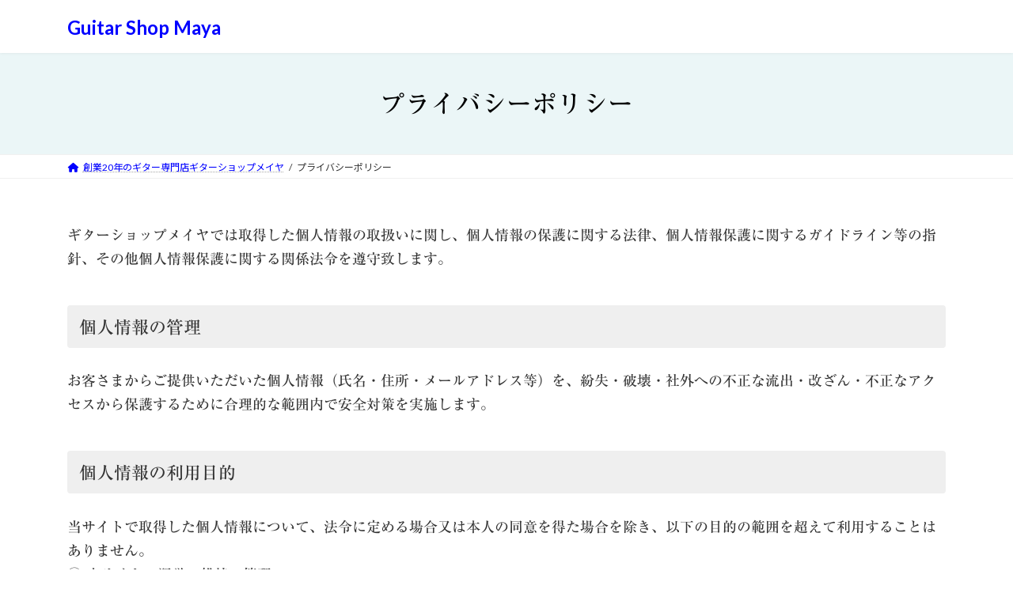

--- FILE ---
content_type: text/html; charset=UTF-8
request_url: https://guitar-shop-maya.jp/privacy-policy/
body_size: 15625
content:
<!DOCTYPE html><html lang="ja"><head><meta charset="utf-8"><meta http-equiv="X-UA-Compatible" content="IE=edge"><meta name="viewport" content="width=device-width, initial-scale=1"> <script defer src="https://www.googletagmanager.com/gtag/js?id=G-LN8MKCPJNR"></script><script defer src="[data-uri]"></script> <title>プライバシーポリシー | Guitar Shop Maya</title><meta name='robots' content='max-image-preview:large' /><style>img:is([sizes="auto" i], [sizes^="auto," i]) { contain-intrinsic-size: 3000px 1500px }</style><link rel='dns-prefetch' href='//webfonts.sakura.ne.jp' /><link rel='dns-prefetch' href='//stats.wp.com' /><link rel='preconnect' href='//i0.wp.com' /><link rel='preconnect' href='//c0.wp.com' /><link rel="alternate" type="application/rss+xml" title="Guitar Shop Maya &raquo; フィード" href="https://guitar-shop-maya.jp/feed/" /><link rel="alternate" type="application/rss+xml" title="Guitar Shop Maya &raquo; コメントフィード" href="https://guitar-shop-maya.jp/comments/feed/" /><link rel="alternate" type="application/rss+xml" title="Guitar Shop Maya &raquo; プライバシーポリシー のコメントのフィード" href="https://guitar-shop-maya.jp/privacy-policy/feed/" /><meta name="description" content="ギターショップメイヤでは取得した個人情報の取扱いに関し、個人情報の保護に関する法律、個人情報保護に関するガイドライン等の指針、その他個人情報保護に関する関係法令を遵守致します。個人情報の管理お客さまからご提供いただいた個人情報（氏名・住所・メールアドレス等）を、紛失・破壊・社外への不正な流出・改ざん・不正なアクセスから保護するために合理的な範囲内で安全対策を実施します。個人情報の利用目的当サイトで取得した個人情報について、法令に定める場合又は" /><script defer src="[data-uri]"></script> <link rel='stylesheet' id='pt-cv-public-style-css' href='https://guitar-shop-maya.jp/wp-content/cache/autoptimize/autoptimize_single_2c4b48aec258405bb81139cf4cffb071.php?ver=4.2' type='text/css' media='all' /><link rel='stylesheet' id='vkExUnit_common_style-css' href='https://guitar-shop-maya.jp/wp-content/cache/autoptimize/autoptimize_single_ea06bcb9caaffec68e5e5f8d33d36f3a.php?ver=9.112.3.0' type='text/css' media='all' /><style id='vkExUnit_common_style-inline-css' type='text/css'>:root {--ver_page_top_button_url:url(https://guitar-shop-maya.jp/wp-content/plugins/vk-all-in-one-expansion-unit/assets/images/to-top-btn-icon.svg);}@font-face {font-weight: normal;font-style: normal;font-family: "vk_sns";src: url("https://guitar-shop-maya.jp/wp-content/plugins/vk-all-in-one-expansion-unit/inc/sns/icons/fonts/vk_sns.eot?-bq20cj");src: url("https://guitar-shop-maya.jp/wp-content/plugins/vk-all-in-one-expansion-unit/inc/sns/icons/fonts/vk_sns.eot?#iefix-bq20cj") format("embedded-opentype"),url("https://guitar-shop-maya.jp/wp-content/plugins/vk-all-in-one-expansion-unit/inc/sns/icons/fonts/vk_sns.woff?-bq20cj") format("woff"),url("https://guitar-shop-maya.jp/wp-content/plugins/vk-all-in-one-expansion-unit/inc/sns/icons/fonts/vk_sns.ttf?-bq20cj") format("truetype"),url("https://guitar-shop-maya.jp/wp-content/plugins/vk-all-in-one-expansion-unit/inc/sns/icons/fonts/vk_sns.svg?-bq20cj#vk_sns") format("svg");}
.veu_promotion-alert__content--text {border: 1px solid rgba(0,0,0,0.125);padding: 0.5em 1em;border-radius: var(--vk-size-radius);margin-bottom: var(--vk-margin-block-bottom);font-size: 0.875rem;}/* Alert Content部分に段落タグを入れた場合に最後の段落の余白を0にする */.veu_promotion-alert__content--text p:last-of-type{margin-bottom:0;margin-top: 0;}</style><style id='wp-emoji-styles-inline-css' type='text/css'>img.wp-smiley, img.emoji {
		display: inline !important;
		border: none !important;
		box-shadow: none !important;
		height: 1em !important;
		width: 1em !important;
		margin: 0 0.07em !important;
		vertical-align: -0.1em !important;
		background: none !important;
		padding: 0 !important;
	}</style><link rel='stylesheet' id='wp-block-library-css' href='https://guitar-shop-maya.jp/wp-includes/css/dist/block-library/style.min.css?ver=6.8.3' type='text/css' media='all' /><style id='wp-block-library-inline-css' type='text/css'>.vk-cols--reverse{flex-direction:row-reverse}.vk-cols--hasbtn{margin-bottom:0}.vk-cols--hasbtn>.row>.vk_gridColumn_item,.vk-cols--hasbtn>.wp-block-column{position:relative;padding-bottom:3em}.vk-cols--hasbtn>.row>.vk_gridColumn_item>.wp-block-buttons,.vk-cols--hasbtn>.row>.vk_gridColumn_item>.vk_button,.vk-cols--hasbtn>.wp-block-column>.wp-block-buttons,.vk-cols--hasbtn>.wp-block-column>.vk_button{position:absolute;bottom:0;width:100%}.vk-cols--fit.wp-block-columns{gap:0}.vk-cols--fit.wp-block-columns,.vk-cols--fit.wp-block-columns:not(.is-not-stacked-on-mobile){margin-top:0;margin-bottom:0;justify-content:space-between}.vk-cols--fit.wp-block-columns>.wp-block-column *:last-child,.vk-cols--fit.wp-block-columns:not(.is-not-stacked-on-mobile)>.wp-block-column *:last-child{margin-bottom:0}.vk-cols--fit.wp-block-columns>.wp-block-column>.wp-block-cover,.vk-cols--fit.wp-block-columns:not(.is-not-stacked-on-mobile)>.wp-block-column>.wp-block-cover{margin-top:0}.vk-cols--fit.wp-block-columns.has-background,.vk-cols--fit.wp-block-columns:not(.is-not-stacked-on-mobile).has-background{padding:0}@media(max-width: 599px){.vk-cols--fit.wp-block-columns:not(.has-background)>.wp-block-column:not(.has-background),.vk-cols--fit.wp-block-columns:not(.is-not-stacked-on-mobile):not(.has-background)>.wp-block-column:not(.has-background){padding-left:0 !important;padding-right:0 !important}}@media(min-width: 782px){.vk-cols--fit.wp-block-columns .block-editor-block-list__block.wp-block-column:not(:first-child),.vk-cols--fit.wp-block-columns>.wp-block-column:not(:first-child),.vk-cols--fit.wp-block-columns:not(.is-not-stacked-on-mobile) .block-editor-block-list__block.wp-block-column:not(:first-child),.vk-cols--fit.wp-block-columns:not(.is-not-stacked-on-mobile)>.wp-block-column:not(:first-child){margin-left:0}}@media(min-width: 600px)and (max-width: 781px){.vk-cols--fit.wp-block-columns .wp-block-column:nth-child(2n),.vk-cols--fit.wp-block-columns:not(.is-not-stacked-on-mobile) .wp-block-column:nth-child(2n){margin-left:0}.vk-cols--fit.wp-block-columns .wp-block-column:not(:only-child),.vk-cols--fit.wp-block-columns:not(.is-not-stacked-on-mobile) .wp-block-column:not(:only-child){flex-basis:50% !important}}.vk-cols--fit--gap1.wp-block-columns{gap:1px}@media(min-width: 600px)and (max-width: 781px){.vk-cols--fit--gap1.wp-block-columns .wp-block-column:not(:only-child){flex-basis:calc(50% - 1px) !important}}.vk-cols--fit.vk-cols--grid>.block-editor-block-list__block,.vk-cols--fit.vk-cols--grid>.wp-block-column,.vk-cols--fit.vk-cols--grid:not(.is-not-stacked-on-mobile)>.block-editor-block-list__block,.vk-cols--fit.vk-cols--grid:not(.is-not-stacked-on-mobile)>.wp-block-column{flex-basis:50%;box-sizing:border-box}@media(max-width: 599px){.vk-cols--fit.vk-cols--grid.vk-cols--grid--alignfull>.wp-block-column:nth-child(2)>.wp-block-cover,.vk-cols--fit.vk-cols--grid.vk-cols--grid--alignfull>.wp-block-column:nth-child(2)>.vk_outer,.vk-cols--fit.vk-cols--grid:not(.is-not-stacked-on-mobile).vk-cols--grid--alignfull>.wp-block-column:nth-child(2)>.wp-block-cover,.vk-cols--fit.vk-cols--grid:not(.is-not-stacked-on-mobile).vk-cols--grid--alignfull>.wp-block-column:nth-child(2)>.vk_outer{width:100vw;margin-right:calc((100% - 100vw)/2);margin-left:calc((100% - 100vw)/2)}}@media(min-width: 600px){.vk-cols--fit.vk-cols--grid.vk-cols--grid--alignfull>.wp-block-column:nth-child(2)>.wp-block-cover,.vk-cols--fit.vk-cols--grid.vk-cols--grid--alignfull>.wp-block-column:nth-child(2)>.vk_outer,.vk-cols--fit.vk-cols--grid:not(.is-not-stacked-on-mobile).vk-cols--grid--alignfull>.wp-block-column:nth-child(2)>.wp-block-cover,.vk-cols--fit.vk-cols--grid:not(.is-not-stacked-on-mobile).vk-cols--grid--alignfull>.wp-block-column:nth-child(2)>.vk_outer{margin-right:calc(100% - 50vw);width:50vw}}@media(min-width: 600px){.vk-cols--fit.vk-cols--grid.vk-cols--grid--alignfull.vk-cols--reverse>.wp-block-column,.vk-cols--fit.vk-cols--grid:not(.is-not-stacked-on-mobile).vk-cols--grid--alignfull.vk-cols--reverse>.wp-block-column{margin-left:0;margin-right:0}.vk-cols--fit.vk-cols--grid.vk-cols--grid--alignfull.vk-cols--reverse>.wp-block-column:nth-child(2)>.wp-block-cover,.vk-cols--fit.vk-cols--grid.vk-cols--grid--alignfull.vk-cols--reverse>.wp-block-column:nth-child(2)>.vk_outer,.vk-cols--fit.vk-cols--grid:not(.is-not-stacked-on-mobile).vk-cols--grid--alignfull.vk-cols--reverse>.wp-block-column:nth-child(2)>.wp-block-cover,.vk-cols--fit.vk-cols--grid:not(.is-not-stacked-on-mobile).vk-cols--grid--alignfull.vk-cols--reverse>.wp-block-column:nth-child(2)>.vk_outer{margin-left:calc(100% - 50vw)}}.vk-cols--menu h2,.vk-cols--menu h3,.vk-cols--menu h4,.vk-cols--menu h5{margin-bottom:.2em;text-shadow:#000 0 0 10px}.vk-cols--menu h2:first-child,.vk-cols--menu h3:first-child,.vk-cols--menu h4:first-child,.vk-cols--menu h5:first-child{margin-top:0}.vk-cols--menu p{margin-bottom:1rem;text-shadow:#000 0 0 10px}.vk-cols--menu .wp-block-cover__inner-container:last-child{margin-bottom:0}.vk-cols--fitbnrs .wp-block-column .wp-block-cover:hover img{filter:unset}.vk-cols--fitbnrs .wp-block-column .wp-block-cover:hover{background-color:unset}.vk-cols--fitbnrs .wp-block-column .wp-block-cover:hover .wp-block-cover__image-background{filter:unset !important}.vk-cols--fitbnrs .wp-block-cover .wp-block-cover__inner-container{position:absolute;height:100%;width:100%}.vk-cols--fitbnrs .vk_button{height:100%;margin:0}.vk-cols--fitbnrs .vk_button .vk_button_btn,.vk-cols--fitbnrs .vk_button .btn{height:100%;width:100%;border:none;box-shadow:none;background-color:unset !important;transition:unset}.vk-cols--fitbnrs .vk_button .vk_button_btn:hover,.vk-cols--fitbnrs .vk_button .btn:hover{transition:unset}.vk-cols--fitbnrs .vk_button .vk_button_btn:after,.vk-cols--fitbnrs .vk_button .btn:after{border:none}.vk-cols--fitbnrs .vk_button .vk_button_link_txt{width:100%;position:absolute;top:50%;left:50%;transform:translateY(-50%) translateX(-50%);font-size:2rem;text-shadow:#000 0 0 10px}.vk-cols--fitbnrs .vk_button .vk_button_link_subCaption{width:100%;position:absolute;top:calc(50% + 2.2em);left:50%;transform:translateY(-50%) translateX(-50%);text-shadow:#000 0 0 10px}@media(min-width: 992px){.vk-cols--media.wp-block-columns{gap:3rem}}.vk-fit-map figure{margin-bottom:0}.vk-fit-map iframe{position:relative;margin-bottom:0;display:block;max-height:400px;width:100vw}.vk-fit-map:is(.alignfull,.alignwide) div{max-width:100%}.vk-table--th--width25 :where(tr>*:first-child){width:25%}.vk-table--th--width30 :where(tr>*:first-child){width:30%}.vk-table--th--width35 :where(tr>*:first-child){width:35%}.vk-table--th--width40 :where(tr>*:first-child){width:40%}.vk-table--th--bg-bright :where(tr>*:first-child){background-color:var(--wp--preset--color--bg-secondary, rgba(0, 0, 0, 0.05))}@media(max-width: 599px){.vk-table--mobile-block :is(th,td){width:100%;display:block}.vk-table--mobile-block.wp-block-table table :is(th,td){border-top:none}}.vk-table--width--th25 :where(tr>*:first-child){width:25%}.vk-table--width--th30 :where(tr>*:first-child){width:30%}.vk-table--width--th35 :where(tr>*:first-child){width:35%}.vk-table--width--th40 :where(tr>*:first-child){width:40%}.no-margin{margin:0}@media(max-width: 599px){.wp-block-image.vk-aligncenter--mobile>.alignright{float:none;margin-left:auto;margin-right:auto}.vk-no-padding-horizontal--mobile{padding-left:0 !important;padding-right:0 !important}}
/* VK Color Palettes */:root{ --wp--preset--color--vk-color-primary:#337ab7}/* --vk-color-primary is deprecated. */:root{ --vk-color-primary: var(--wp--preset--color--vk-color-primary);}:root{ --wp--preset--color--vk-color-primary-dark:#296292}/* --vk-color-primary-dark is deprecated. */:root{ --vk-color-primary-dark: var(--wp--preset--color--vk-color-primary-dark);}:root{ --wp--preset--color--vk-color-primary-vivid:#3886c9}/* --vk-color-primary-vivid is deprecated. */:root{ --vk-color-primary-vivid: var(--wp--preset--color--vk-color-primary-vivid);}</style><style id='classic-theme-styles-inline-css' type='text/css'>/*! This file is auto-generated */
.wp-block-button__link{color:#fff;background-color:#32373c;border-radius:9999px;box-shadow:none;text-decoration:none;padding:calc(.667em + 2px) calc(1.333em + 2px);font-size:1.125em}.wp-block-file__button{background:#32373c;color:#fff;text-decoration:none}</style><link rel='stylesheet' id='mediaelement-css' href='https://guitar-shop-maya.jp/wp-includes/js/mediaelement/mediaelementplayer-legacy.min.css?ver=4.2.17' type='text/css' media='all' /><link rel='stylesheet' id='wp-mediaelement-css' href='https://guitar-shop-maya.jp/wp-includes/js/mediaelement/wp-mediaelement.min.css?ver=6.8.3' type='text/css' media='all' /><style id='jetpack-sharing-buttons-style-inline-css' type='text/css'>.jetpack-sharing-buttons__services-list{display:flex;flex-direction:row;flex-wrap:wrap;gap:0;list-style-type:none;margin:5px;padding:0}.jetpack-sharing-buttons__services-list.has-small-icon-size{font-size:12px}.jetpack-sharing-buttons__services-list.has-normal-icon-size{font-size:16px}.jetpack-sharing-buttons__services-list.has-large-icon-size{font-size:24px}.jetpack-sharing-buttons__services-list.has-huge-icon-size{font-size:36px}@media print{.jetpack-sharing-buttons__services-list{display:none!important}}.editor-styles-wrapper .wp-block-jetpack-sharing-buttons{gap:0;padding-inline-start:0}ul.jetpack-sharing-buttons__services-list.has-background{padding:1.25em 2.375em}</style><link rel='stylesheet' id='vk-blocks/alert-css' href='https://guitar-shop-maya.jp/wp-content/cache/autoptimize/autoptimize_single_e27affe148a014b96e6b1297d7d72fbe.php?ver=1.114.2.1' type='text/css' media='all' /><link rel='stylesheet' id='vk-blocks/ancestor-page-list-css' href='https://guitar-shop-maya.jp/wp-content/cache/autoptimize/autoptimize_single_486b96e7cbf4d9c0ef8bdda9e603f159.php?ver=1.114.2.1' type='text/css' media='all' /><link rel='stylesheet' id='vk-blocks/balloon-css' href='https://guitar-shop-maya.jp/wp-content/cache/autoptimize/autoptimize_single_dab13be5900be1ba870e82f6ad0948d8.php?ver=1.114.2.1' type='text/css' media='all' /><link rel='stylesheet' id='vk-blocks/border-box-css' href='https://guitar-shop-maya.jp/wp-content/cache/autoptimize/autoptimize_single_dc682d1cd43db1df0aba4329c344caad.php?ver=1.114.2.1' type='text/css' media='all' /><link rel='stylesheet' id='vk-blocks/button-css' href='https://guitar-shop-maya.jp/wp-content/cache/autoptimize/autoptimize_single_1f8019e09538f4c8599abaf6087e7371.php?ver=1.114.2.1' type='text/css' media='all' /><link rel='stylesheet' id='vk-blocks/flow-css' href='https://guitar-shop-maya.jp/wp-content/cache/autoptimize/autoptimize_single_b31209269a182fbd4c6307041f7fe457.php?ver=1.114.2.1' type='text/css' media='all' /><link rel='stylesheet' id='vk-blocks/heading-css' href='https://guitar-shop-maya.jp/wp-content/cache/autoptimize/autoptimize_single_9e7d47ea5f39da558775f342802ade26.php?ver=1.114.2.1' type='text/css' media='all' /><link rel='stylesheet' id='vk-blocks/icon-css' href='https://guitar-shop-maya.jp/wp-content/cache/autoptimize/autoptimize_single_253b3eb3da74b67857c1d264d66d3793.php?ver=1.114.2.1' type='text/css' media='all' /><link rel='stylesheet' id='vk-blocks/icon-outer-css' href='https://guitar-shop-maya.jp/wp-content/cache/autoptimize/autoptimize_single_544e2f5a56d546a80b4d7c22a0c213ae.php?ver=1.114.2.1' type='text/css' media='all' /><link rel='stylesheet' id='vk-blocks/pr-blocks-css' href='https://guitar-shop-maya.jp/wp-content/cache/autoptimize/autoptimize_single_df4fb515e1ed6a5d7a2280951af43c3a.php?ver=1.114.2.1' type='text/css' media='all' /><link rel='stylesheet' id='vk-blocks/pr-content-css' href='https://guitar-shop-maya.jp/wp-content/cache/autoptimize/autoptimize_single_08c01dda54541c14f6e253edeec73767.php?ver=1.114.2.1' type='text/css' media='all' /><link rel='stylesheet' id='vk-blocks/slider-item-css' href='https://guitar-shop-maya.jp/wp-content/cache/autoptimize/autoptimize_single_9ca5987a6eedf4a28aac155385b51685.php?ver=1.114.2.1' type='text/css' media='all' /><link rel='stylesheet' id='vk-blocks/spacer-css' href='https://guitar-shop-maya.jp/wp-content/cache/autoptimize/autoptimize_single_88718bc265941661cac3574dc4d5710c.php?ver=1.114.2.1' type='text/css' media='all' /><link rel='stylesheet' id='vk-blocks/staff-css' href='https://guitar-shop-maya.jp/wp-content/cache/autoptimize/autoptimize_single_743b0cbb0eb28ff0d66f85f960f36479.php?ver=1.114.2.1' type='text/css' media='all' /><link rel='stylesheet' id='vk-blocks/visual-embed-css' href='https://guitar-shop-maya.jp/wp-content/cache/autoptimize/autoptimize_single_1e4aa66be9a690ef3f77ae96e415b163.php?ver=1.114.2.1' type='text/css' media='all' /><style id='global-styles-inline-css' type='text/css'>:root{--wp--preset--aspect-ratio--square: 1;--wp--preset--aspect-ratio--4-3: 4/3;--wp--preset--aspect-ratio--3-4: 3/4;--wp--preset--aspect-ratio--3-2: 3/2;--wp--preset--aspect-ratio--2-3: 2/3;--wp--preset--aspect-ratio--16-9: 16/9;--wp--preset--aspect-ratio--9-16: 9/16;--wp--preset--color--black: #000000;--wp--preset--color--cyan-bluish-gray: #abb8c3;--wp--preset--color--white: #ffffff;--wp--preset--color--pale-pink: #f78da7;--wp--preset--color--vivid-red: #cf2e2e;--wp--preset--color--luminous-vivid-orange: #ff6900;--wp--preset--color--luminous-vivid-amber: #fcb900;--wp--preset--color--light-green-cyan: #7bdcb5;--wp--preset--color--vivid-green-cyan: #00d084;--wp--preset--color--pale-cyan-blue: #8ed1fc;--wp--preset--color--vivid-cyan-blue: #0693e3;--wp--preset--color--vivid-purple: #9b51e0;--wp--preset--color--vk-color-primary: #337ab7;--wp--preset--color--vk-color-primary-dark: #296292;--wp--preset--color--vk-color-primary-vivid: #3886c9;--wp--preset--gradient--vivid-cyan-blue-to-vivid-purple: linear-gradient(135deg,rgba(6,147,227,1) 0%,rgb(155,81,224) 100%);--wp--preset--gradient--light-green-cyan-to-vivid-green-cyan: linear-gradient(135deg,rgb(122,220,180) 0%,rgb(0,208,130) 100%);--wp--preset--gradient--luminous-vivid-amber-to-luminous-vivid-orange: linear-gradient(135deg,rgba(252,185,0,1) 0%,rgba(255,105,0,1) 100%);--wp--preset--gradient--luminous-vivid-orange-to-vivid-red: linear-gradient(135deg,rgba(255,105,0,1) 0%,rgb(207,46,46) 100%);--wp--preset--gradient--very-light-gray-to-cyan-bluish-gray: linear-gradient(135deg,rgb(238,238,238) 0%,rgb(169,184,195) 100%);--wp--preset--gradient--cool-to-warm-spectrum: linear-gradient(135deg,rgb(74,234,220) 0%,rgb(151,120,209) 20%,rgb(207,42,186) 40%,rgb(238,44,130) 60%,rgb(251,105,98) 80%,rgb(254,248,76) 100%);--wp--preset--gradient--blush-light-purple: linear-gradient(135deg,rgb(255,206,236) 0%,rgb(152,150,240) 100%);--wp--preset--gradient--blush-bordeaux: linear-gradient(135deg,rgb(254,205,165) 0%,rgb(254,45,45) 50%,rgb(107,0,62) 100%);--wp--preset--gradient--luminous-dusk: linear-gradient(135deg,rgb(255,203,112) 0%,rgb(199,81,192) 50%,rgb(65,88,208) 100%);--wp--preset--gradient--pale-ocean: linear-gradient(135deg,rgb(255,245,203) 0%,rgb(182,227,212) 50%,rgb(51,167,181) 100%);--wp--preset--gradient--electric-grass: linear-gradient(135deg,rgb(202,248,128) 0%,rgb(113,206,126) 100%);--wp--preset--gradient--midnight: linear-gradient(135deg,rgb(2,3,129) 0%,rgb(40,116,252) 100%);--wp--preset--gradient--vivid-green-cyan-to-vivid-cyan-blue: linear-gradient(135deg,rgba(0,208,132,1) 0%,rgba(6,147,227,1) 100%);--wp--preset--font-size--small: 14px;--wp--preset--font-size--medium: 20px;--wp--preset--font-size--large: 24px;--wp--preset--font-size--x-large: 42px;--wp--preset--font-size--regular: 16px;--wp--preset--font-size--huge: 36px;--wp--preset--spacing--20: 0.44rem;--wp--preset--spacing--30: 0.67rem;--wp--preset--spacing--40: 1rem;--wp--preset--spacing--50: 1.5rem;--wp--preset--spacing--60: 2.25rem;--wp--preset--spacing--70: 3.38rem;--wp--preset--spacing--80: 5.06rem;--wp--preset--shadow--natural: 6px 6px 9px rgba(0, 0, 0, 0.2);--wp--preset--shadow--deep: 12px 12px 50px rgba(0, 0, 0, 0.4);--wp--preset--shadow--sharp: 6px 6px 0px rgba(0, 0, 0, 0.2);--wp--preset--shadow--outlined: 6px 6px 0px -3px rgba(255, 255, 255, 1), 6px 6px rgba(0, 0, 0, 1);--wp--preset--shadow--crisp: 6px 6px 0px rgba(0, 0, 0, 1);}:where(.is-layout-flex){gap: 0.5em;}:where(.is-layout-grid){gap: 0.5em;}body .is-layout-flex{display: flex;}.is-layout-flex{flex-wrap: wrap;align-items: center;}.is-layout-flex > :is(*, div){margin: 0;}body .is-layout-grid{display: grid;}.is-layout-grid > :is(*, div){margin: 0;}:where(.wp-block-columns.is-layout-flex){gap: 2em;}:where(.wp-block-columns.is-layout-grid){gap: 2em;}:where(.wp-block-post-template.is-layout-flex){gap: 1.25em;}:where(.wp-block-post-template.is-layout-grid){gap: 1.25em;}.has-black-color{color: var(--wp--preset--color--black) !important;}.has-cyan-bluish-gray-color{color: var(--wp--preset--color--cyan-bluish-gray) !important;}.has-white-color{color: var(--wp--preset--color--white) !important;}.has-pale-pink-color{color: var(--wp--preset--color--pale-pink) !important;}.has-vivid-red-color{color: var(--wp--preset--color--vivid-red) !important;}.has-luminous-vivid-orange-color{color: var(--wp--preset--color--luminous-vivid-orange) !important;}.has-luminous-vivid-amber-color{color: var(--wp--preset--color--luminous-vivid-amber) !important;}.has-light-green-cyan-color{color: var(--wp--preset--color--light-green-cyan) !important;}.has-vivid-green-cyan-color{color: var(--wp--preset--color--vivid-green-cyan) !important;}.has-pale-cyan-blue-color{color: var(--wp--preset--color--pale-cyan-blue) !important;}.has-vivid-cyan-blue-color{color: var(--wp--preset--color--vivid-cyan-blue) !important;}.has-vivid-purple-color{color: var(--wp--preset--color--vivid-purple) !important;}.has-vk-color-primary-color{color: var(--wp--preset--color--vk-color-primary) !important;}.has-vk-color-primary-dark-color{color: var(--wp--preset--color--vk-color-primary-dark) !important;}.has-vk-color-primary-vivid-color{color: var(--wp--preset--color--vk-color-primary-vivid) !important;}.has-black-background-color{background-color: var(--wp--preset--color--black) !important;}.has-cyan-bluish-gray-background-color{background-color: var(--wp--preset--color--cyan-bluish-gray) !important;}.has-white-background-color{background-color: var(--wp--preset--color--white) !important;}.has-pale-pink-background-color{background-color: var(--wp--preset--color--pale-pink) !important;}.has-vivid-red-background-color{background-color: var(--wp--preset--color--vivid-red) !important;}.has-luminous-vivid-orange-background-color{background-color: var(--wp--preset--color--luminous-vivid-orange) !important;}.has-luminous-vivid-amber-background-color{background-color: var(--wp--preset--color--luminous-vivid-amber) !important;}.has-light-green-cyan-background-color{background-color: var(--wp--preset--color--light-green-cyan) !important;}.has-vivid-green-cyan-background-color{background-color: var(--wp--preset--color--vivid-green-cyan) !important;}.has-pale-cyan-blue-background-color{background-color: var(--wp--preset--color--pale-cyan-blue) !important;}.has-vivid-cyan-blue-background-color{background-color: var(--wp--preset--color--vivid-cyan-blue) !important;}.has-vivid-purple-background-color{background-color: var(--wp--preset--color--vivid-purple) !important;}.has-vk-color-primary-background-color{background-color: var(--wp--preset--color--vk-color-primary) !important;}.has-vk-color-primary-dark-background-color{background-color: var(--wp--preset--color--vk-color-primary-dark) !important;}.has-vk-color-primary-vivid-background-color{background-color: var(--wp--preset--color--vk-color-primary-vivid) !important;}.has-black-border-color{border-color: var(--wp--preset--color--black) !important;}.has-cyan-bluish-gray-border-color{border-color: var(--wp--preset--color--cyan-bluish-gray) !important;}.has-white-border-color{border-color: var(--wp--preset--color--white) !important;}.has-pale-pink-border-color{border-color: var(--wp--preset--color--pale-pink) !important;}.has-vivid-red-border-color{border-color: var(--wp--preset--color--vivid-red) !important;}.has-luminous-vivid-orange-border-color{border-color: var(--wp--preset--color--luminous-vivid-orange) !important;}.has-luminous-vivid-amber-border-color{border-color: var(--wp--preset--color--luminous-vivid-amber) !important;}.has-light-green-cyan-border-color{border-color: var(--wp--preset--color--light-green-cyan) !important;}.has-vivid-green-cyan-border-color{border-color: var(--wp--preset--color--vivid-green-cyan) !important;}.has-pale-cyan-blue-border-color{border-color: var(--wp--preset--color--pale-cyan-blue) !important;}.has-vivid-cyan-blue-border-color{border-color: var(--wp--preset--color--vivid-cyan-blue) !important;}.has-vivid-purple-border-color{border-color: var(--wp--preset--color--vivid-purple) !important;}.has-vk-color-primary-border-color{border-color: var(--wp--preset--color--vk-color-primary) !important;}.has-vk-color-primary-dark-border-color{border-color: var(--wp--preset--color--vk-color-primary-dark) !important;}.has-vk-color-primary-vivid-border-color{border-color: var(--wp--preset--color--vk-color-primary-vivid) !important;}.has-vivid-cyan-blue-to-vivid-purple-gradient-background{background: var(--wp--preset--gradient--vivid-cyan-blue-to-vivid-purple) !important;}.has-light-green-cyan-to-vivid-green-cyan-gradient-background{background: var(--wp--preset--gradient--light-green-cyan-to-vivid-green-cyan) !important;}.has-luminous-vivid-amber-to-luminous-vivid-orange-gradient-background{background: var(--wp--preset--gradient--luminous-vivid-amber-to-luminous-vivid-orange) !important;}.has-luminous-vivid-orange-to-vivid-red-gradient-background{background: var(--wp--preset--gradient--luminous-vivid-orange-to-vivid-red) !important;}.has-very-light-gray-to-cyan-bluish-gray-gradient-background{background: var(--wp--preset--gradient--very-light-gray-to-cyan-bluish-gray) !important;}.has-cool-to-warm-spectrum-gradient-background{background: var(--wp--preset--gradient--cool-to-warm-spectrum) !important;}.has-blush-light-purple-gradient-background{background: var(--wp--preset--gradient--blush-light-purple) !important;}.has-blush-bordeaux-gradient-background{background: var(--wp--preset--gradient--blush-bordeaux) !important;}.has-luminous-dusk-gradient-background{background: var(--wp--preset--gradient--luminous-dusk) !important;}.has-pale-ocean-gradient-background{background: var(--wp--preset--gradient--pale-ocean) !important;}.has-electric-grass-gradient-background{background: var(--wp--preset--gradient--electric-grass) !important;}.has-midnight-gradient-background{background: var(--wp--preset--gradient--midnight) !important;}.has-small-font-size{font-size: var(--wp--preset--font-size--small) !important;}.has-medium-font-size{font-size: var(--wp--preset--font-size--medium) !important;}.has-large-font-size{font-size: var(--wp--preset--font-size--large) !important;}.has-x-large-font-size{font-size: var(--wp--preset--font-size--x-large) !important;}
:where(.wp-block-post-template.is-layout-flex){gap: 1.25em;}:where(.wp-block-post-template.is-layout-grid){gap: 1.25em;}
:where(.wp-block-columns.is-layout-flex){gap: 2em;}:where(.wp-block-columns.is-layout-grid){gap: 2em;}
:root :where(.wp-block-pullquote){font-size: 1.5em;line-height: 1.6;}</style><link rel='stylesheet' id='vk-swiper-style-css' href='https://guitar-shop-maya.jp/wp-content/plugins/vk-blocks/vendor/vektor-inc/vk-swiper/src/assets/css/swiper-bundle.min.css?ver=11.0.2' type='text/css' media='all' /><link rel='stylesheet' id='lightning-common-style-css' href='https://guitar-shop-maya.jp/wp-content/cache/autoptimize/autoptimize_single_590f68134e1e808ba1e5f5ea62fc3b02.php?ver=15.32.1' type='text/css' media='all' /><style id='lightning-common-style-inline-css' type='text/css'>/* Lightning */:root {--vk-color-primary:#337ab7;--vk-color-primary-dark:#296292;--vk-color-primary-vivid:#3886c9;--g_nav_main_acc_icon_open_url:url(https://guitar-shop-maya.jp/wp-content/themes/lightning/_g3/inc/vk-mobile-nav/package/images/vk-menu-acc-icon-open-black.svg);--g_nav_main_acc_icon_close_url: url(https://guitar-shop-maya.jp/wp-content/themes/lightning/_g3/inc/vk-mobile-nav/package/images/vk-menu-close-black.svg);--g_nav_sub_acc_icon_open_url: url(https://guitar-shop-maya.jp/wp-content/themes/lightning/_g3/inc/vk-mobile-nav/package/images/vk-menu-acc-icon-open-white.svg);--g_nav_sub_acc_icon_close_url: url(https://guitar-shop-maya.jp/wp-content/themes/lightning/_g3/inc/vk-mobile-nav/package/images/vk-menu-close-white.svg);}
:root{--swiper-navigation-color: #fff;}
/* vk-mobile-nav */:root {--vk-mobile-nav-menu-btn-bg-src: url("https://guitar-shop-maya.jp/wp-content/themes/lightning/_g3/inc/vk-mobile-nav/package/images/vk-menu-btn-black.svg");--vk-mobile-nav-menu-btn-close-bg-src: url("https://guitar-shop-maya.jp/wp-content/themes/lightning/_g3/inc/vk-mobile-nav/package/images/vk-menu-close-black.svg");--vk-menu-acc-icon-open-black-bg-src: url("https://guitar-shop-maya.jp/wp-content/themes/lightning/_g3/inc/vk-mobile-nav/package/images/vk-menu-acc-icon-open-black.svg");--vk-menu-acc-icon-open-white-bg-src: url("https://guitar-shop-maya.jp/wp-content/themes/lightning/_g3/inc/vk-mobile-nav/package/images/vk-menu-acc-icon-open-white.svg");--vk-menu-acc-icon-close-black-bg-src: url("https://guitar-shop-maya.jp/wp-content/themes/lightning/_g3/inc/vk-mobile-nav/package/images/vk-menu-close-black.svg");--vk-menu-acc-icon-close-white-bg-src: url("https://guitar-shop-maya.jp/wp-content/themes/lightning/_g3/inc/vk-mobile-nav/package/images/vk-menu-close-white.svg");}</style><link rel='stylesheet' id='lightning-design-style-css' href='https://guitar-shop-maya.jp/wp-content/cache/autoptimize/autoptimize_single_f5a8a4f945d2ed70bc73a5f629cb766f.php?ver=15.32.1' type='text/css' media='all' /><style id='lightning-design-style-inline-css' type='text/css'>.tagcloud a:before { font-family: "Font Awesome 5 Free";content: "\f02b";font-weight: bold; }</style><link rel='stylesheet' id='vk-blog-card-css' href='https://guitar-shop-maya.jp/wp-content/cache/autoptimize/autoptimize_single_bae5b1379fcaa427cec9b0cc3d5ed0c3.php?ver=6.8.3' type='text/css' media='all' /><link rel='stylesheet' id='lightning-booking-package-style-css' href='https://guitar-shop-maya.jp/wp-content/cache/autoptimize/autoptimize_single_ef9022a76e61b860e9b3fef7e4126266.php?ver=15.32.1' type='text/css' media='all' /><link rel='stylesheet' id='veu-cta-css' href='https://guitar-shop-maya.jp/wp-content/cache/autoptimize/autoptimize_single_a78f149676128521e4b5f36a9ac06f23.php?ver=9.112.3.0' type='text/css' media='all' /><link rel='stylesheet' id='vk-blocks-build-css-css' href='https://guitar-shop-maya.jp/wp-content/cache/autoptimize/autoptimize_single_11013e82e3d0e3be95fd464cf92baf95.php?ver=1.114.2.1' type='text/css' media='all' /><style id='vk-blocks-build-css-inline-css' type='text/css'>:root {--vk_flow-arrow: url(https://guitar-shop-maya.jp/wp-content/plugins/vk-blocks/inc/vk-blocks/images/arrow_bottom.svg);--vk_image-mask-circle: url(https://guitar-shop-maya.jp/wp-content/plugins/vk-blocks/inc/vk-blocks/images/circle.svg);--vk_image-mask-wave01: url(https://guitar-shop-maya.jp/wp-content/plugins/vk-blocks/inc/vk-blocks/images/wave01.svg);--vk_image-mask-wave02: url(https://guitar-shop-maya.jp/wp-content/plugins/vk-blocks/inc/vk-blocks/images/wave02.svg);--vk_image-mask-wave03: url(https://guitar-shop-maya.jp/wp-content/plugins/vk-blocks/inc/vk-blocks/images/wave03.svg);--vk_image-mask-wave04: url(https://guitar-shop-maya.jp/wp-content/plugins/vk-blocks/inc/vk-blocks/images/wave04.svg);}
@media (max-width: 575.98px) {:root,body{--vk-margin-sm:3rem;--vk-margin-md:6rem;--vk-margin-lg:9rem;}}@media (min-width: 576px) and (max-width: 991.98px) {:root,body{--vk-margin-sm:3rem;--vk-margin-md:6rem;--vk-margin-lg:9rem;}}@media (min-width: 992px) {:root,body{--vk-margin-sm:3rem;--vk-margin-md:6rem;--vk-margin-lg:9rem;}}

	:root {

		--vk-balloon-border-width:1px;

		--vk-balloon-speech-offset:-12px;
	}</style><link rel='stylesheet' id='lightning-theme-style-css' href='https://guitar-shop-maya.jp/wp-content/cache/autoptimize/autoptimize_single_19db8379b752d7ce89a2d8f8fac2ae91.php?ver=15.32.1' type='text/css' media='all' /><link rel='stylesheet' id='vk-font-awesome-css' href='https://guitar-shop-maya.jp/wp-content/themes/lightning/vendor/vektor-inc/font-awesome-versions/src/versions/6/css/all.min.css?ver=6.6.0' type='text/css' media='all' /> <script defer type="text/javascript" src="https://guitar-shop-maya.jp/wp-includes/js/jquery/jquery.min.js?ver=3.7.1" id="jquery-core-js"></script> <script defer type="text/javascript" src="https://guitar-shop-maya.jp/wp-includes/js/jquery/jquery-migrate.min.js?ver=3.4.1" id="jquery-migrate-js"></script> <script defer type="text/javascript" src="//webfonts.sakura.ne.jp/js/sakurav3.js?fadein=0&amp;ver=3.1.4" id="typesquare_std-js"></script> <link rel="https://api.w.org/" href="https://guitar-shop-maya.jp/wp-json/" /><link rel="alternate" title="JSON" type="application/json" href="https://guitar-shop-maya.jp/wp-json/wp/v2/pages/3" /><link rel="EditURI" type="application/rsd+xml" title="RSD" href="https://guitar-shop-maya.jp/xmlrpc.php?rsd" /><meta name="generator" content="WordPress 6.8.3" /><link rel="canonical" href="https://guitar-shop-maya.jp/privacy-policy/" /><link rel='shortlink' href='https://guitar-shop-maya.jp/?p=3' /><link rel="alternate" title="oEmbed (JSON)" type="application/json+oembed" href="https://guitar-shop-maya.jp/wp-json/oembed/1.0/embed?url=https%3A%2F%2Fguitar-shop-maya.jp%2Fprivacy-policy%2F" /><link rel="alternate" title="oEmbed (XML)" type="text/xml+oembed" href="https://guitar-shop-maya.jp/wp-json/oembed/1.0/embed?url=https%3A%2F%2Fguitar-shop-maya.jp%2Fprivacy-policy%2F&#038;format=xml" /><meta name="cdp-version" content="1.5.0" /><style type='text/css'>.site-branding .site-title a:lang(ja),.site-title{ font-family: '見出ミンMA31';}.site-description:lang(ja){ font-family: '見出ミンMA31';}section.widget h2:lang(ja),.widget-title{ font-family: '見出ミンMA31';}section.widget ul li:lang(ja),.widget-content ul li{ font-family: '見出ミンMA31';}</style><style type='text/css'>h1,h2,h3,h1:lang(ja),h2:lang(ja),h3:lang(ja),.entry-title:lang(ja){ font-family: "リュウミン M-KL";}h4,h5,h6,h4:lang(ja),h5:lang(ja),h6:lang(ja),div.entry-meta span:lang(ja),footer.entry-footer span:lang(ja){ font-family: "リュウミン M-KL";}.hentry,.entry-content p,.post-inner.entry-content p,#comments div:lang(ja){ font-family: "リュウミン M-KL";}strong,b,#comments .comment-author .fn:lang(ja){ font-family: "リュウミン M-KL";}</style><style>img#wpstats{display:none}</style><meta name="description" content="ギターショップメイヤでは取得した個人情報の取扱いに関し、個人情報の保護に関する法律、個人情報保護に関するガイド&hellip;" /><meta property="og:type" content="article" /><meta property="og:title" content="プライバシーポリシー" /><meta property="og:url" content="https://guitar-shop-maya.jp/privacy-policy/" /><meta property="og:description" content="ギターショップメイヤでは取得した個人情報の取扱いに関し、個人情報の保護に関する法律、個人情報保護に関するガイド&hellip;" /><meta property="article:published_time" content="2022-05-03T06:30:04+00:00" /><meta property="article:modified_time" content="2022-05-26T07:45:13+00:00" /><meta property="og:site_name" content="Guitar Shop Maya" /><meta property="og:image" content="https://i0.wp.com/guitar-shop-maya.jp/wp-content/uploads/2022/11/cropped-be79066dfd0a6386037fded57fe793c9-e1669793584268.jpg?fit=512%2C512&#038;ssl=1" /><meta property="og:image:width" content="512" /><meta property="og:image:height" content="512" /><meta property="og:image:alt" content="" /><meta property="og:locale" content="ja_JP" /><meta name="twitter:site" content="@GuitarShopMaya" /><meta name="twitter:text:title" content="プライバシーポリシー" /><meta name="twitter:image" content="https://i0.wp.com/guitar-shop-maya.jp/wp-content/uploads/2022/11/cropped-be79066dfd0a6386037fded57fe793c9-e1669793584268.jpg?fit=240%2C240&amp;ssl=1" /><meta name="twitter:card" content="summary" /><meta property="og:site_name" content="Guitar Shop Maya" /><meta property="og:url" content="https://guitar-shop-maya.jp/privacy-policy/" /><meta property="og:title" content="プライバシーポリシー | Guitar Shop Maya" /><meta property="og:description" content="ギターショップメイヤでは取得した個人情報の取扱いに関し、個人情報の保護に関する法律、個人情報保護に関するガイドライン等の指針、その他個人情報保護に関する関係法令を遵守致します。個人情報の管理お客さまからご提供いただいた個人情報（氏名・住所・メールアドレス等）を、紛失・破壊・社外への不正な流出・改ざん・不正なアクセスから保護するために合理的な範囲内で安全対策を実施します。個人情報の利用目的当サイトで取得した個人情報について、法令に定める場合又は" /><meta property="og:type" content="article" /><link rel="icon" href="https://i0.wp.com/guitar-shop-maya.jp/wp-content/uploads/2022/11/cropped-be79066dfd0a6386037fded57fe793c9-e1669793584268.jpg?fit=32%2C32&#038;ssl=1" sizes="32x32" /><link rel="icon" href="https://i0.wp.com/guitar-shop-maya.jp/wp-content/uploads/2022/11/cropped-be79066dfd0a6386037fded57fe793c9-e1669793584268.jpg?fit=192%2C192&#038;ssl=1" sizes="192x192" /><link rel="apple-touch-icon" href="https://i0.wp.com/guitar-shop-maya.jp/wp-content/uploads/2022/11/cropped-be79066dfd0a6386037fded57fe793c9-e1669793584268.jpg?fit=180%2C180&#038;ssl=1" /><meta name="msapplication-TileImage" content="https://i0.wp.com/guitar-shop-maya.jp/wp-content/uploads/2022/11/cropped-be79066dfd0a6386037fded57fe793c9-e1669793584268.jpg?fit=270%2C270&#038;ssl=1" /><style type="text/css" id="wp-custom-css">.site-footer-copyright p:nth-child(2) {
    display:none;
}
.site-footer {
    background-color: #ebf6f7;
}
h1.page-header-title {
    color: #000;
}
.page-header {
    background-color: #ebf6f7;
}
.grecaptcha-badge { visibility: hidden; }</style></head><body class="privacy-policy wp-singular page-template-default page page-id-3 wp-embed-responsive wp-theme-lightning wp-child-theme-lightning-child-sample vk-blocks device-pc fa_v6_css post-name-privacy-policy post-type-page"> <a class="skip-link screen-reader-text" href="#main">コンテンツへスキップ</a> <a class="skip-link screen-reader-text" href="#vk-mobile-nav">ナビゲーションに移動</a><header id="site-header" class="site-header site-header--layout--nav-float"><div id="site-header-container" class="site-header-container container"><div class="site-header-logo"> <a href="https://guitar-shop-maya.jp/"> <span>Guitar Shop Maya</span> </a></div></div></header><div class="page-header"><div class="page-header-inner container"><h1 class="page-header-title">プライバシーポリシー</h1></div></div><div id="breadcrumb" class="breadcrumb"><div class="container"><ol class="breadcrumb-list" itemscope itemtype="https://schema.org/BreadcrumbList"><li class="breadcrumb-list__item breadcrumb-list__item--home" itemprop="itemListElement" itemscope itemtype="http://schema.org/ListItem"><a href="https://guitar-shop-maya.jp" itemprop="item"><i class="fas fa-fw fa-home"></i><span itemprop="name">創業20年のギター専門店ギターショップメイヤ</span></a><meta itemprop="position" content="1" /></li><li class="breadcrumb-list__item" itemprop="itemListElement" itemscope itemtype="http://schema.org/ListItem"><span itemprop="name">プライバシーポリシー</span><meta itemprop="position" content="2" /></li></ol></div></div><div class="site-body"><div class="site-body-container container"><div class="main-section" id="main" role="main"><div id="post-3" class="entry entry-full post-3 page type-page status-publish hentry"><div class="entry-body"><p style="font-size:18px">ギターショップメイヤでは取得した個人情報の取扱いに関し、個人情報の保護に関する法律、個人情報保護に関するガイドライン等の指針、その他個人情報保護に関する関係法令を遵守致します。</p><h2 class="is-style-vk-heading-background_fill_lightgray wp-block-heading" style="font-size:22px">個人情報の管理</h2><p style="font-size:18px">お客さまからご提供いただいた個人情報（氏名・住所・メールアドレス等）を、紛失・破壊・社外への不正な流出・改ざん・不正なアクセスから保護するために合理的な範囲内で安全対策を実施します。</p><h2 class="is-style-vk-heading-background_fill_lightgray wp-block-heading" style="font-size:22px">個人情報の利用目的</h2><p style="font-size:18px">当サイトで取得した個人情報について、法令に定める場合又は本人の同意を得た場合を除き、以下の目的の範囲を超えて利用することはありません。<br>① 本サイトの運営、維持、管理<br>② 本サイトを通じたサービスの提供及び案内<br>③ 本サイトへお問い合わせ頂いたご質問・ご相談に対する回答</p><h2 class="is-style-vk-heading-background_fill_lightgray wp-block-heading" style="font-size:22px">個人情報の提供</h2><p style="font-size:18px">当サイトで取得した個人情報について、法令で定める場合を除き、本人の事前の同意なく第三者に提供することはありません。<br>また、個人情報の取扱いの全部又は一部を第三者に委託する場合、その適格性を十分に審査し、その取扱いを委託された個人情報の安全管理が図られるよう、委託を受けた者に対する必要かつ適切な監督を行うこととします。</p><h2 class="is-style-vk-heading-background_fill_lightgray wp-block-heading" style="font-size:22px">Googleアナリティクスの利用について</h2><p style="font-size:18px">当サイトでは、サイトの利用状況を分析・改善するためにGoogleアナリティクスを使用しています。<br>GoogleアナリティクスはCookieを使用して当サイトへのアクセス情報を収集しますが、匿名であり個人を特定するものではありません。<br>なお、Googleによるアクセス情報の収集方法および利用方法については、<a rel="noreferrer noopener" href="https://www.google.com/analytics/terms/jp.html" target="_blank">Googleアナリティクス利用規約</a>および<a rel="noreferrer noopener" href="https://www.google.co.jp/intl/ja/policies/privacy/" target="_blank">Googleのポリシーと規約ページ</a>によって定められています。</p></div></div></div></div></div><div class="site-body-bottom"><div class="container"><aside class="widget widget_block" id="block-6"><div class="wp-block-group"><div class="wp-block-group__inner-container is-layout-flow wp-block-group-is-layout-flow"></div></div></aside></div></div><footer class="site-footer"><div class="container site-footer-content"><div class="row"><div class="col-lg-6 col-md-6"><aside class="widget widget_wp_widget_vkexunit_profile" id="wp_widget_vkexunit_profile-3"><div class="veu_profile"><h4 class="widget-title site-footer-title">Guitar Shop Maya ギターショップメイヤ</h4><div class="profile" ><p class="profile_text">TEL (0566)-77-6363<br /> 営業時間<br /> 　火～金 13:00～22:00、土 10:00～22:00<br /> 　日 10:00～18:00 <br /> (スタジオ予約が入ってる場合は深夜00:00まで)<br /> 定休日：月曜日<br /> 古物営業法に基づく表記 古物商許可<br /> 愛知県公安委員会 第543831902400号<br /> 運営責任者 待田義弘</p><ul class="sns_btns"><li class="twitter_btn"><a href="https://twitter.com/GuitarShopMaya" target="_blank" class="bg_fill"><i class="fa-brands fa-x-twitter icon"></i></a></li><li class="instagram_btn"><a href="https://www.instagram.com/guitar_shop_maya/" target="_blank" class="bg_fill"><i class="fa-brands fa-instagram icon"></i></a></li></ul></div></div></aside><aside class="widget widget_block widget_text" id="block-10"><p><a href="https://guitar-shop-maya.jp/privacy-policy/" data-type="page" data-id="3">プライバシーポリシー</a></p></aside></div><div class="col-lg-6 col-md-6"></div></div></div><div class="container site-footer-copyright"><p>Copyright &copy; Guitar Shop Maya All Rights Reserved.</p><p>Powered by <a href="https://wordpress.org/">WordPress</a> with <a href="https://wordpress.org/themes/lightning/" target="_blank" title="Free WordPress Theme Lightning">Lightning Theme</a> &amp; <a href="https://wordpress.org/plugins/vk-all-in-one-expansion-unit/" target="_blank">VK All in One Expansion Unit</a></p></div></footer><div id="vk-mobile-nav-menu-btn" class="vk-mobile-nav-menu-btn">MENU</div><div class="vk-mobile-nav vk-mobile-nav-drop-in" id="vk-mobile-nav"></div> <script type="speculationrules">{"prefetch":[{"source":"document","where":{"and":[{"href_matches":"\/*"},{"not":{"href_matches":["\/wp-*.php","\/wp-admin\/*","\/wp-content\/uploads\/*","\/wp-content\/*","\/wp-content\/plugins\/*","\/wp-content\/themes\/lightning-child-sample\/*","\/wp-content\/themes\/lightning\/_g3\/*","\/*\\?(.+)"]}},{"not":{"selector_matches":"a[rel~=\"nofollow\"]"}},{"not":{"selector_matches":".no-prefetch, .no-prefetch a"}}]},"eagerness":"conservative"}]}</script> <a href="#top" id="page_top" class="page_top_btn">PAGE TOP</a><link rel='stylesheet' id='add_google_fonts_Lato-css' href='//fonts.googleapis.com/css2?family=Lato%3Awght%40400%3B700&#038;display=swap&#038;subset=japanese&#038;ver=15.32.1' type='text/css' media='all' /><link rel='stylesheet' id='add_google_fonts_noto_sans-css' href='//fonts.googleapis.com/css2?family=Noto+Sans+JP%3Awght%40400%3B700&#038;display=swap&#038;subset=japanese&#038;ver=15.32.1' type='text/css' media='all' /> <script defer id="pt-cv-content-views-script-js-extra" src="[data-uri]"></script> <script defer type="text/javascript" src="https://guitar-shop-maya.jp/wp-content/cache/autoptimize/autoptimize_single_2591c5cb7d1eb4c21ded3a3999d578d5.php?ver=4.2" id="pt-cv-content-views-script-js"></script> <script defer id="vkExUnit_master-js-js-extra" src="[data-uri]"></script> <script defer type="text/javascript" src="https://guitar-shop-maya.jp/wp-content/plugins/vk-all-in-one-expansion-unit/assets/js/all.min.js?ver=9.112.3.0" id="vkExUnit_master-js-js"></script> <script defer type="text/javascript" src="https://guitar-shop-maya.jp/wp-content/plugins/vk-blocks/vendor/vektor-inc/vk-swiper/src/assets/js/swiper-bundle.min.js?ver=11.0.2" id="vk-swiper-script-js"></script> <script defer id="vk-swiper-script-js-after" src="[data-uri]"></script> <script defer type="text/javascript" src="https://guitar-shop-maya.jp/wp-content/plugins/vk-blocks/build/vk-slider.min.js?ver=1.114.2.1" id="vk-blocks-slider-js"></script> <script defer id="lightning-js-js-extra" src="[data-uri]"></script> <script defer type="text/javascript" src="https://guitar-shop-maya.jp/wp-content/cache/autoptimize/autoptimize_single_f684a1c6f804d7680abe10c16f7c84a0.php?ver=15.32.1" id="lightning-js-js"></script> <script defer type="text/javascript" src="https://guitar-shop-maya.jp/wp-content/plugins/vk-all-in-one-expansion-unit/inc/smooth-scroll/js/smooth-scroll.min.js?ver=9.112.3.0" id="smooth-scroll-js-js"></script> <script type="text/javascript" id="jetpack-stats-js-before">_stq = window._stq || [];
_stq.push([ "view", JSON.parse("{\"v\":\"ext\",\"blog\":\"206990469\",\"post\":\"3\",\"tz\":\"9\",\"srv\":\"guitar-shop-maya.jp\",\"j\":\"1:15.2\"}") ]);
_stq.push([ "clickTrackerInit", "206990469", "3" ]);</script> <script type="text/javascript" src="https://stats.wp.com/e-202548.js" id="jetpack-stats-js" defer="defer" data-wp-strategy="defer"></script> </body></html>
<!-- Dynamic page generated in 0.425 seconds. -->
<!-- Cached page generated by WP-Super-Cache on 2025-11-25 13:33:02 -->

<!-- super cache -->

--- FILE ---
content_type: text/css; charset=utf-8
request_url: https://guitar-shop-maya.jp/wp-content/cache/autoptimize/autoptimize_single_ef9022a76e61b860e9b3fef7e4126266.php?ver=15.32.1
body_size: -35
content:
:where(#booking-package_inputFormPanel) .row{display:block}:where(#booking-package_inputFormPanel) .form-row{display:block}

--- FILE ---
content_type: text/css; charset=utf-8
request_url: https://guitar-shop-maya.jp/wp-content/cache/autoptimize/autoptimize_single_19db8379b752d7ce89a2d8f8fac2ae91.php?ver=15.32.1
body_size: -50
content:
a:link{color:#00f}a:visited{color:#00f}a:hover{color:gray}a:active{ color:gray}